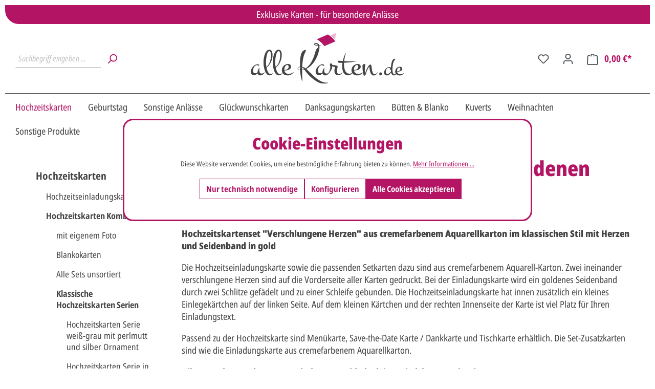

--- FILE ---
content_type: text/html; charset=UTF-8
request_url: https://www.alle-karten.de/basic-captcha?formId=form-146852105
body_size: 2311
content:
    <div class="basic-captcha-content-image" id="form-146852105-basic-captcha-content-image">
        <img src="data:image/png;base64, iVBORw0KGgoAAAANSUhEUgAAAYcAAABBCAMAAAANBphRAAAAM1BMVEX////t7e0AAACfn58fHx8/Pz9/f3/f399fX1/Pz8+UlJQdHR2xsbG/v79YWFh2dnY7OzvyHWLvAAAACXBIWXMAAA7EAAAOxAGVKw4bAAAIbklEQVR42u2c2bajKhBAjcwCwv9/7XWEAgr09Eluk176GBxKNtRshhc8Bng8I//jyDMLD4dn5OHwcHhGHg4Ph2fkqzj4cTvsw6FzDmI5rLVm2g9jlPqsbGaXaHQPB3gNGcuDMk7Ep2RTCQfO9oN/HweyzpP4JIcdBhe/lHrZWVcc5Pk0+X0c6C64+jCH5WC2Lpsg0ms9jlp7N6lS+8x6u4VpchDhUeSLOEySrschuTbvstOEVklI/BrBs0u0E1AC5cNIaW0ABxtOs2/n8CnFz4vZsjfuxsZzWTaeM9W3hFblNWrGzvRTvCGLP5eKn54DA3jwRw3mG+9nsTVrr+8m73AwDd2kRX7NXDvVnzvUwV9FLhuLHMKJ+ks44FqcvYnDPLaMRKb4deNct++XVLXlskmEw/wdHGrGlPyewxI4BAySWEskqz1kSDQJesyImssdCh5uGxeA+woOFryoeilXrtU/5zAjC18ZN8dlT8E1bhyvQXiEDZCNRA7hzMStspy7/eiMQ7QNU2ZXL+/G/4TDsVN8sSF4qnGIXY2HsNCFWJ6Uay6VymYjBw1Oie5b9BH64sCLpRUmT3yQQxhjA2al3Kt8zGqsE/[base64]/VZb98ShX6/jHj/elZJMp+eRsrnBQQcO/IjJVJAjl/rIr2IhhoFSk1PZTfDFommgYuibQ/UaAV12TcCSEy1nf/rJflg1N92m2b1+nK3yUGp7cnAxq/F6BdOwYHjHvL073wpe6yqrGlFE89eMumzqcZYSkMB/[base64]/p0bh5iCmbPhOnCfjpg8wjGYT1hL1EKcoHB5rqscG+zKhJPOKhUdrIZm4MDuJCCqken/lKi/pEVpxC9rePashiH9Rq1heoXHEJI1eCQXcJ54gi7LMmxJo4ODsCdWnwIpfNkU2cc5rJGacEmNojedvGVBMZhvae3ll1xkIhtzznk1pakHMBs820F+f0nDxfYes9XAGH65OAQr5VHqzYhenuKMzGgHMK0Njnw4QYHc8HBwA1BNmV5cEiji3im75ODwQJqGiyAG/Xss/lR4I0oxkHd4iCw2c7t9HTB4SUB1+1pW3fT/DI5h7B1pj77yLBKMQ/v6vT+rhiHtR1FYhxiIcmmTqr3OlVLpRX4KQdQx9qpb7XvOQ1j9kRho2mqAw4aaWEJ0/dyq12zx6TlPtZyN45ymEsOzuwuKoiCQV+lH/NabC71Md224AC2HAPuaaZvoVRzl/18vMzExZke+DrFE2yLADWL0Oni8+7AsooZQ/WQRNexmsHLahSegDEuWzZ4/[base64]/X3D2m3i4Xzc6hURcf0szONceCXHExe1wD6UWfJ6fhp11zhkJvqwgscchC6x++BGCykh4iXpttlNmtXvh4zDh7jQE4Ovlpy9UUELTS0EQP2tZyrcMhNdeSgi08gWWqqe+IgaN56tPaCknJ+cu/wSNgWHOw1BzXmpnoAq1q7tetekOy7vanGITXVtMHh3Ky6Qw5ZV9D2PZnl2PyUHAzGQZwc5noLwlymlJS+qKOaKgdV4YB1aaotF2g65JCCKL/rm+sc1pkpOAw3OIRJ5yDS9lffA9U4JPXoGH/WZluZ6VffoXzs+2mXut/5NYKhnZO7EmKyeM7ZUs/LYL1kj38Wg1eOinxrUTSBqb0PfRL3ye/YDXgPSsprBJF0LbmbuDsaFRV3g0MYNEl4T1v/P9DgQP4NDi/Yfshv1bSnH7jEGId9UrXLRtAtcfZ8kiqHgb27O+bvcFhdxK13iUo7vIvDuo0Y/BwtN5lKXf8XhJ7jH9TYOgfxr3D4aY/H9LnnWL7/z4kv/uek4QjxN3cTPxwaI7zhkGqoBB8Of00283AYnv/nezg8HB4OD4eHw8Ph4dDFyH83mn39a0iG7gAAAABJRU5ErkJggg==">
    </div>
